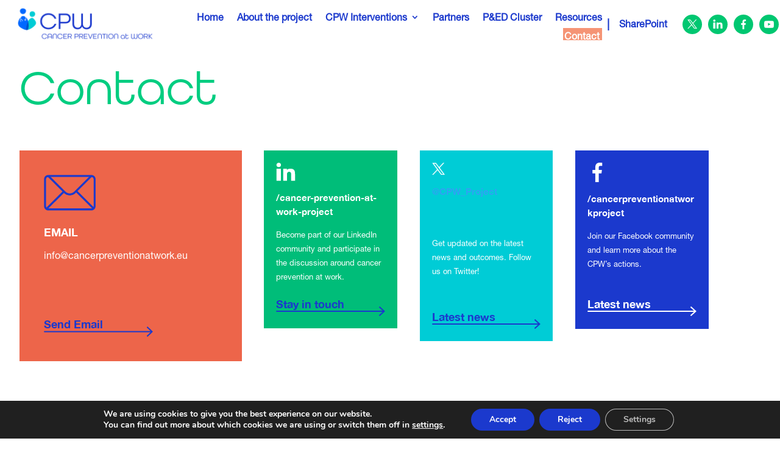

--- FILE ---
content_type: text/css
request_url: https://cancerpreventionatwork.eu/wp-content/themes/divi-child/style.css?ver=4.27.5
body_size: 14
content:
/*
 Theme Name:     BlueWeb
 Theme URI:      https://bluewebservices.es
 Description:    Blue Web Services Theme
 Author:         Blue Web Services
 Author URI:     https://bluewebservices.es
 Template:       Divi
 Version:        1.0.0
*/
 
 
/* =Theme customization starts here
------------------------------------------------------- */
